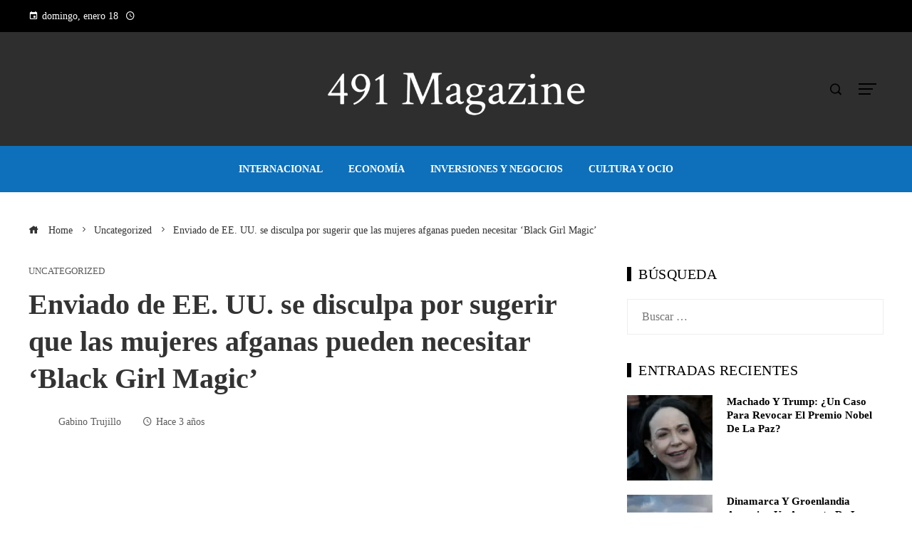

--- FILE ---
content_type: text/html; charset=UTF-8
request_url: https://491magazine.com/enviado-de-ee-uu-se-disculpa-por-sugerir-que-las-mujeres-afganas-pueden-necesitar-black-girl-magic/
body_size: 12405
content:
<!DOCTYPE html><html lang="es"><head><script data-no-optimize="1">var litespeed_docref=sessionStorage.getItem("litespeed_docref");litespeed_docref&&(Object.defineProperty(document,"referrer",{get:function(){return litespeed_docref}}),sessionStorage.removeItem("litespeed_docref"));</script> <meta charset="UTF-8"><meta name="viewport" content="width=device-width, initial-scale=1"><link rel="profile" href="https://gmpg.org/xfn/11"><link rel="pingback" href="https://491magazine.com/xmlrpc.php"><meta name='robots' content='index, follow, max-image-preview:large, max-snippet:-1, max-video-preview:-1' /><title>Enviado de EE. UU. se disculpa por sugerir que las mujeres afganas pueden necesitar &#039;Black Girl Magic&#039;</title><meta name="description" content="La principal diplomática estadounidense en Afganistán se disculpó por sugerir que las mujeres afganas podrían encontrar inspiración para su lucha contra" /><link rel="canonical" href="https://491magazine.com/enviado-de-ee-uu-se-disculpa-por-sugerir-que-las-mujeres-afganas-pueden-necesitar-black-girl-magic/" /><meta property="og:locale" content="es_ES" /><meta property="og:type" content="article" /><meta property="og:title" content="Enviado de EE. UU. se disculpa por sugerir que las mujeres afganas pueden necesitar &#039;Black Girl Magic&#039;" /><meta property="og:description" content="La principal diplomática estadounidense en Afganistán se disculpó por sugerir que las mujeres afganas podrían encontrar inspiración para su lucha contra" /><meta property="og:url" content="https://491magazine.com/enviado-de-ee-uu-se-disculpa-por-sugerir-que-las-mujeres-afganas-pueden-necesitar-black-girl-magic/" /><meta property="og:site_name" content="491 Magazine" /><meta property="article:published_time" content="2023-02-17T14:08:47+00:00" /><meta property="og:image" content="https://media-cldnry.s-nbcnews.com/image/upload/t_nbcnews-fp-1200-630,f_auto,q_auto:best/rockcms/2023-02/230217-afghan-women-al-0510-51196b.jpg" /><meta property="og:image" content="https://media-cldnry.s-nbcnews.com/image/upload/t_nbcnews-fp-1200-630,f_auto,q_auto:best/rockcms/2023-02/230217-afghan-women-al-0510-51196b.jpg" /><meta name="author" content="Gabino Trujillo" /><meta name="twitter:card" content="summary_large_image" /><meta name="twitter:image" content="https://media-cldnry.s-nbcnews.com/image/upload/t_nbcnews-fp-1200-630,f_auto,q_auto:best/rockcms/2023-02/230217-afghan-women-al-0510-51196b.jpg" /><meta name="twitter:label1" content="Escrito por" /><meta name="twitter:data1" content="Gabino Trujillo" /><meta name="twitter:label2" content="Tiempo de lectura" /><meta name="twitter:data2" content="3 minutos" /> <script type="application/ld+json" class="yoast-schema-graph">{"@context":"https://schema.org","@graph":[{"@type":"Article","@id":"https://491magazine.com/enviado-de-ee-uu-se-disculpa-por-sugerir-que-las-mujeres-afganas-pueden-necesitar-black-girl-magic/#article","isPartOf":{"@id":"https://491magazine.com/enviado-de-ee-uu-se-disculpa-por-sugerir-que-las-mujeres-afganas-pueden-necesitar-black-girl-magic/"},"author":{"name":"Gabino Trujillo","@id":"https://491magazine.com/#/schema/person/2514ed0ae7681ad75e039d97a458aee3"},"headline":"Enviado de EE. UU. se disculpa por sugerir que las mujeres afganas pueden necesitar &#8216;Black Girl Magic&#8217;","datePublished":"2023-02-17T14:08:47+00:00","mainEntityOfPage":{"@id":"https://491magazine.com/enviado-de-ee-uu-se-disculpa-por-sugerir-que-las-mujeres-afganas-pueden-necesitar-black-girl-magic/"},"wordCount":657,"publisher":{"@id":"https://491magazine.com/#organization"},"image":["https://media-cldnry.s-nbcnews.com/image/upload/t_nbcnews-fp-1200-630,f_auto,q_auto:best/rockcms/2023-02/230217-afghan-women-al-0510-51196b.jpg"],"thumbnailUrl":"https://i0.wp.com/media-cldnry.s-nbcnews.com/image/upload/t_nbcnews-fp-1200-630,f_auto,q_auto:best/rockcms/2023-02/230217-afghan-women-al-0510-51196b.jpg?ssl=1","articleSection":["Uncategorized"],"inLanguage":"es"},{"@type":"WebPage","@id":"https://491magazine.com/enviado-de-ee-uu-se-disculpa-por-sugerir-que-las-mujeres-afganas-pueden-necesitar-black-girl-magic/","url":"https://491magazine.com/enviado-de-ee-uu-se-disculpa-por-sugerir-que-las-mujeres-afganas-pueden-necesitar-black-girl-magic/","name":"Enviado de EE. UU. se disculpa por sugerir que las mujeres afganas pueden necesitar 'Black Girl Magic'","isPartOf":{"@id":"https://491magazine.com/#website"},"primaryImageOfPage":"https://media-cldnry.s-nbcnews.com/image/upload/t_nbcnews-fp-1200-630,f_auto,q_auto:best/rockcms/2023-02/230217-afghan-women-al-0510-51196b.jpg","image":["https://media-cldnry.s-nbcnews.com/image/upload/t_nbcnews-fp-1200-630,f_auto,q_auto:best/rockcms/2023-02/230217-afghan-women-al-0510-51196b.jpg"],"thumbnailUrl":"https://i0.wp.com/media-cldnry.s-nbcnews.com/image/upload/t_nbcnews-fp-1200-630,f_auto,q_auto:best/rockcms/2023-02/230217-afghan-women-al-0510-51196b.jpg?ssl=1","datePublished":"2023-02-17T14:08:47+00:00","description":"La principal diplomática estadounidense en Afganistán se disculpó por sugerir que las mujeres afganas podrían encontrar inspiración para su lucha contra","breadcrumb":{"@id":"https://491magazine.com/enviado-de-ee-uu-se-disculpa-por-sugerir-que-las-mujeres-afganas-pueden-necesitar-black-girl-magic/#breadcrumb"},"inLanguage":"es","potentialAction":[{"@type":"ReadAction","target":["https://491magazine.com/enviado-de-ee-uu-se-disculpa-por-sugerir-que-las-mujeres-afganas-pueden-necesitar-black-girl-magic/"]}]},{"@type":"ImageObject","inLanguage":"es","@id":"https://491magazine.com/enviado-de-ee-uu-se-disculpa-por-sugerir-que-las-mujeres-afganas-pueden-necesitar-black-girl-magic/#primaryimage","url":"https://media-cldnry.s-nbcnews.com/image/upload/t_nbcnews-fp-1200-630,f_auto,q_auto:best/rockcms/2023-02/230217-afghan-women-al-0510-51196b.jpg","contentUrl":"https://media-cldnry.s-nbcnews.com/image/upload/t_nbcnews-fp-1200-630,f_auto,q_auto:best/rockcms/2023-02/230217-afghan-women-al-0510-51196b.jpg"},{"@type":"BreadcrumbList","@id":"https://491magazine.com/enviado-de-ee-uu-se-disculpa-por-sugerir-que-las-mujeres-afganas-pueden-necesitar-black-girl-magic/#breadcrumb","itemListElement":[{"@type":"ListItem","position":1,"name":"Home","item":"https://491magazine.com/"},{"@type":"ListItem","position":2,"name":"Enviado de EE. UU. se disculpa por sugerir que las mujeres afganas pueden necesitar &#8216;Black Girl Magic&#8217;"}]},{"@type":"WebSite","@id":"https://491magazine.com/#website","url":"https://491magazine.com/","name":"491 Magazine","description":"Encuentre las &uacute;ltimas noticias e informaci&oacute;n de &uacute;ltima hora sobre las principales historias","publisher":{"@id":"https://491magazine.com/#organization"},"potentialAction":[{"@type":"SearchAction","target":{"@type":"EntryPoint","urlTemplate":"https://491magazine.com/?s={search_term_string}"},"query-input":{"@type":"PropertyValueSpecification","valueRequired":true,"valueName":"search_term_string"}}],"inLanguage":"es"},{"@type":"Organization","@id":"https://491magazine.com/#organization","name":"491 Magazine","url":"https://491magazine.com/","logo":{"@type":"ImageObject","inLanguage":"es","@id":"https://491magazine.com/#/schema/logo/image/","url":"https://491magazine.com/wp-content/uploads/2025/06/cropped-Logo.png","contentUrl":"https://491magazine.com/wp-content/uploads/2025/06/cropped-Logo.png","width":1200,"height":248,"caption":"491 Magazine"},"image":{"@id":"https://491magazine.com/#/schema/logo/image/"}},{"@type":"Person","@id":"https://491magazine.com/#/schema/person/2514ed0ae7681ad75e039d97a458aee3","name":"Gabino Trujillo","image":{"@type":"ImageObject","inLanguage":"es","@id":"https://491magazine.com/#/schema/person/image/","url":"https://491magazine.com/wp-content/uploads/2023/09/descarga-29-96x96.jpg","contentUrl":"https://491magazine.com/wp-content/uploads/2023/09/descarga-29-96x96.jpg","caption":"Gabino Trujillo"},"sameAs":["https://491magazine.com"],"url":"https://491magazine.com/author/gabino-trujillo/"}]}</script> <link rel='dns-prefetch' href='//www.googletagmanager.com' /><link rel='dns-prefetch' href='//fonts.googleapis.com' /><link rel='dns-prefetch' href='//connect.facebook.net' /><link rel='dns-prefetch' href='//facebook.com' /><link rel='dns-prefetch' href='//fonts.gstatic.com' /><link rel='dns-prefetch' href='//google.com' /><link rel='dns-prefetch' href='//googleads.g.doubleclick.net' /><link rel='dns-prefetch' href='//googleadservices.com' /><link rel='dns-prefetch' href='//googletagmanager.com' /><link rel="alternate" type="application/rss+xml" title="491 Magazine &raquo; Feed" href="https://491magazine.com/feed/" /><link rel="alternate" title="oEmbed (JSON)" type="application/json+oembed" href="https://491magazine.com/wp-json/oembed/1.0/embed?url=https%3A%2F%2F491magazine.com%2Fenviado-de-ee-uu-se-disculpa-por-sugerir-que-las-mujeres-afganas-pueden-necesitar-black-girl-magic%2F" /><link rel="alternate" title="oEmbed (XML)" type="text/xml+oembed" href="https://491magazine.com/wp-json/oembed/1.0/embed?url=https%3A%2F%2F491magazine.com%2Fenviado-de-ee-uu-se-disculpa-por-sugerir-que-las-mujeres-afganas-pueden-necesitar-black-girl-magic%2F&#038;format=xml" /><link data-optimized="2" rel="stylesheet" href="https://491magazine.com/wp-content/litespeed/css/fbf78b864902ee35ca7a4afca3bbd314.css?ver=a1685" /> <script type="litespeed/javascript" data-src="https://491magazine.com/wp-includes/js/jquery/jquery.min.js" id="jquery-core-js"></script> 
 <script type="litespeed/javascript" data-src="https://www.googletagmanager.com/gtag/js?id=G-LCPKR7GJPN" id="google_gtagjs-js"></script> <script id="google_gtagjs-js-after" type="litespeed/javascript">window.dataLayer=window.dataLayer||[];function gtag(){dataLayer.push(arguments)}
gtag("set","linker",{"domains":["491magazine.com"]});gtag("js",new Date());gtag("set","developer_id.dZTNiMT",!0);gtag("config","G-LCPKR7GJPN")</script> <link rel="https://api.w.org/" href="https://491magazine.com/wp-json/" /><link rel="alternate" title="JSON" type="application/json" href="https://491magazine.com/wp-json/wp/v2/posts/7106" /><link rel="EditURI" type="application/rsd+xml" title="RSD" href="https://491magazine.com/xmlrpc.php?rsd" /><link rel='dns-prefetch' href='https://i0.wp.com/'><link rel='preconnect' href='https://i0.wp.com/' crossorigin><link rel='dns-prefetch' href='https://i1.wp.com/'><link rel='preconnect' href='https://i1.wp.com/' crossorigin><link rel='dns-prefetch' href='https://i2.wp.com/'><link rel='preconnect' href='https://i2.wp.com/' crossorigin><link rel='dns-prefetch' href='https://i3.wp.com/'><link rel='preconnect' href='https://i3.wp.com/' crossorigin><meta name="generator" content="Site Kit by Google 1.168.0" /><link rel="icon" href="https://491magazine.com/wp-content/uploads/2025/05/cropped-Favicon-150x150.png" sizes="32x32" /><link rel="icon" href="https://491magazine.com/wp-content/uploads/2025/05/cropped-Favicon-300x300.png" sizes="192x192" /><link rel="apple-touch-icon" href="https://491magazine.com/wp-content/uploads/2025/05/cropped-Favicon-300x300.png" /><meta name="msapplication-TileImage" content="https://491magazine.com/wp-content/uploads/2025/05/cropped-Favicon-300x300.png" /> <script type="application/ld+json">{"@context":"https://schema.org","@graph":[{"@type":"ImageObject","@id":"https://i0.wp.com/media-cldnry.s-nbcnews.com/image/upload/t_nbcnews-fp-1200-630,f_auto,q_auto:best/rockcms/2023-02/230217-afghan-women-al-0510-51196b.jpg?ssl=1","url":"https://i0.wp.com/media-cldnry.s-nbcnews.com/image/upload/t_nbcnews-fp-1200-630,f_auto,q_auto:best/rockcms/2023-02/230217-afghan-women-al-0510-51196b.jpg?ssl=1","contentUrl":"https://i0.wp.com/media-cldnry.s-nbcnews.com/image/upload/t_nbcnews-fp-1200-630,f_auto,q_auto:best/rockcms/2023-02/230217-afghan-women-al-0510-51196b.jpg?ssl=1","mainEntityOfPage":"https://491magazine.com/enviado-de-ee-uu-se-disculpa-por-sugerir-que-las-mujeres-afganas-pueden-necesitar-black-girl-magic/"}]}</script> <link rel="preload" as="image" href="https://i1.wp.com/media-cldnry.s-nbcnews.com/image/upload/t_nbcnews-fp-1200-630,f_auto,q_auto:best/rockcms/2023-02/230217-afghan-women-al-0510-51196b.jpg?w=800&#038;resize=800,500&#038;ssl=1"><link rel="preload" as="image" href="https://i0.wp.com/images.hoy.cr/wp-content/uploads/2026/01/Maria-Corina-Machado-1.jpg?w=150&#038;resize=150,150&#038;ssl=1"><link rel="preload" as="image" href="https://i0.wp.com/images.pexels.com/photos/27798074/pexels-photo-27798074.jpeg?auto=compress&#038;cs=tinysrgb&#038;fit=crop&#038;h=627&#038;w=1200&#038;w=150&#038;resize=150,150&#038;ssl=1"><link rel="preload" as="image" href="https://i2.wp.com/images.pexels.com/photos/35608749/pexels-photo-35608749.jpeg?auto=compress&#038;cs=tinysrgb&#038;fit=crop&#038;h=627&#038;w=1200&#038;w=150&#038;resize=150,150&#038;ssl=1"><link rel="preload" as="image" href="https://i3.wp.com/misionverdad.com/sites/default/files/Caracas%20de%20noche.jpg?w=150&#038;resize=150,150&#038;ssl=1"></head><body data-rsssl=1 id="ht-body" class="wp-singular post-template-default single single-post postid-7106 single-format-standard wp-custom-logo wp-embed-responsive wp-theme-viral-pro group-blog ht-right-sidebar ht-single-layout1 ht-top-header-on ht-sticky-header ht-sticky-sidebar ht-wide ht-header-style2 ht-sidebar-style4 ht-thumb-shine ht-block-title-style2"><div id="ht-page"><header id="ht-masthead" class="ht-site-header ht-header-two hover-style6 ht-tagline-inline-logo ht-no-border" ><div class="ht-top-header"><div class="ht-container"><div class="ht-th-left th-date">
<span><i class="mdi mdi-calendar"></i>domingo, enero 18</span><span><i class="mdi mdi-clock-time-four-outline"></i><span class="vl-time"></span></span></div><div class="ht-th-right th-social"></div></div></div><div class="ht-middle-header"><div class="ht-container"><div class="ht-middle-header-left"></div><div id="ht-site-branding" >
<a href="https://491magazine.com/" class="custom-logo-link" rel="home"><img data-lazyloaded="1" src="[data-uri]" width="1200" height="248" data-src="https://491magazine.com/wp-content/uploads/2025/06/cropped-Logo.png" class="custom-logo" alt="491 Magazine" decoding="async" fetchpriority="high" data-srcset="https://491magazine.com/wp-content/uploads/2025/06/cropped-Logo.png 1200w, https://491magazine.com/wp-content/uploads/2025/06/cropped-Logo-300x62.png 300w, https://491magazine.com/wp-content/uploads/2025/06/cropped-Logo-1024x212.png 1024w, https://491magazine.com/wp-content/uploads/2025/06/cropped-Logo-768x159.png 768w" data-sizes="(max-width: 1200px) 100vw, 1200px" /></a></div><div class="ht-middle-header-right"><div class="ht-search-button" ><a href="#"><i class="icofont-search-1"></i></a></div><div class="ht-offcanvas-nav" ><a href="#"><span></span><span></span><span></span></a></div></div></div></div><div class="ht-header"><div class="ht-container"><nav id="ht-site-navigation" class="ht-main-navigation" ><div class="ht-menu ht-clearfix"><ul id="menu-footer" class="ht-clearfix"><li id="menu-item-44862" class="menu-item menu-item-type-taxonomy menu-item-object-category menu-item-44862"><a href="https://491magazine.com/categoria/internacional/" class="menu-link"><span class="mm-menu-title">Internacional</span></a></li><li id="menu-item-43355" class="menu-item menu-item-type-taxonomy menu-item-object-category menu-item-43355"><a href="https://491magazine.com/categoria/economia/" class="menu-link"><span class="mm-menu-title">Economía</span></a></li><li id="menu-item-44861" class="menu-item menu-item-type-taxonomy menu-item-object-category menu-item-44861"><a href="https://491magazine.com/categoria/empresas/" class="menu-link"><span class="mm-menu-title">Inversiones y negocios</span></a></li><li id="menu-item-44866" class="menu-item menu-item-type-taxonomy menu-item-object-category menu-item-44866"><a href="https://491magazine.com/categoria/cultura/" class="menu-link"><span class="mm-menu-title">Cultura y ocio</span></a></li></ul></div><div id="ht-mobile-menu" class="menu-footer-container"><div class="menu-collapser" ><div class="collapse-button"><span class="icon-bar"></span><span class="icon-bar"></span><span class="icon-bar"></span></div></div><ul id="ht-responsive-menu" class="menu"><li class="menu-item menu-item-type-taxonomy menu-item-object-category menu-item-44862"><a href="https://491magazine.com/categoria/internacional/" class="menu-link"><span class="mm-menu-title">Internacional</span></a></li><li class="menu-item menu-item-type-taxonomy menu-item-object-category menu-item-43355"><a href="https://491magazine.com/categoria/economia/" class="menu-link"><span class="mm-menu-title">Economía</span></a></li><li class="menu-item menu-item-type-taxonomy menu-item-object-category menu-item-44861"><a href="https://491magazine.com/categoria/empresas/" class="menu-link"><span class="mm-menu-title">Inversiones y negocios</span></a></li><li class="menu-item menu-item-type-taxonomy menu-item-object-category menu-item-44866"><a href="https://491magazine.com/categoria/cultura/" class="menu-link"><span class="mm-menu-title">Cultura y ocio</span></a></li></ul></div></nav></div></div></header><div id="ht-content" class="ht-site-content ht-clearfix"><div class="ht-main-content ht-container"><nav role="navigation" aria-label="Breadcrumbs" class="breadcrumb-trail breadcrumbs" itemprop="breadcrumb"><ul class="trail-items" itemscope itemtype="http://schema.org/BreadcrumbList"><meta name="numberOfItems" content="3" /><meta name="itemListOrder" content="Ascending" /><li itemprop="itemListElement" itemscope itemtype="http://schema.org/ListItem" class="trail-item trail-begin"><a href="https://491magazine.com/" rel="home" itemprop="item"><span itemprop="name"><i class="icofont-home"></i> Home</span></a><meta itemprop="position" content="1" /></li><li itemprop="itemListElement" itemscope itemtype="http://schema.org/ListItem" class="trail-item"><a href="https://491magazine.com/categoria/uncategorized/" itemprop="item"><span itemprop="name">Uncategorized</span></a><meta itemprop="position" content="2" /></li><li itemprop="itemListElement" itemscope itemtype="http://schema.org/ListItem" class="trail-item trail-end"><span itemprop="name">Enviado de EE. UU. se disculpa por sugerir que las mujeres afganas pueden necesitar &#8216;Black Girl Magic&#8217;</span><meta itemprop="position" content="3" /></li></ul></nav><div class="ht-site-wrapper"><div id="primary" class="content-area"><article id="post-7106" class="post-7106 post type-post status-publish format-standard has-post-thumbnail hentry category-uncategorized" ><div class="entry-header"><div class="single-entry-category"><a href="https://491magazine.com/categoria/uncategorized/" rel="category tag">Uncategorized</a></div><h1 class="entry-title">Enviado de EE. UU. se disculpa por sugerir que las mujeres afganas pueden necesitar &#8216;Black Girl Magic&#8217;</h1><div class="single-entry-meta">
<span class="entry-author"> <img alt='Foto del avatar' src="[data-uri]" data-lazy-type="image" data-lazy-src='https://491magazine.com/wp-content/uploads/2023/09/descarga-29-32x32.jpg' data-lazy-srcset='https://491magazine.com/wp-content/uploads/2023/09/descarga-29-64x64.jpg 2x' class='lazy lazy-hidden avatar avatar-32 photo' height='32' width='32' decoding='async'/><noscript><img alt='Foto del avatar' src='https://491magazine.com/wp-content/uploads/2023/09/descarga-29-32x32.jpg' srcset='https://491magazine.com/wp-content/uploads/2023/09/descarga-29-64x64.jpg 2x' class='avatar avatar-32 photo' height='32' width='32' decoding='async'/></noscript><span class="author vcard">Gabino Trujillo</span></span><span class="entry-post-date"><i class="mdi mdi-clock-time-four-outline"></i><time class="entry-date published updated" datetime="2023-02-17T09:08:47-05:00">Hace 3 años</time></span></div></div><div class="entry-wrapper"><figure class="single-entry-link">
<img width="800" height="500" src="[data-uri]" data-lazy-type="image" data-lazy-src="https://i1.wp.com/media-cldnry.s-nbcnews.com/image/upload/t_nbcnews-fp-1200-630,f_auto,q_auto:best/rockcms/2023-02/230217-afghan-women-al-0510-51196b.jpg?w=800&amp;resize=800,500&amp;ssl=1" class="lazy lazy-hidden attachment-viral-pro-800x500 size-viral-pro-800x500 wp-post-image" alt="Enviado de EE. UU. se disculpa por sugerir que las mujeres afganas pueden necesitar &#8216;Black Girl Magic&#8217;" title="Enviado de EE. UU. se disculpa por sugerir que las mujeres afganas pueden necesitar &#8216;Black Girl Magic&#8217;" decoding="async" /><noscript><img post-id="7106" fifu-featured="1" width="800" height="500" src="https://i1.wp.com/media-cldnry.s-nbcnews.com/image/upload/t_nbcnews-fp-1200-630,f_auto,q_auto:best/rockcms/2023-02/230217-afghan-women-al-0510-51196b.jpg?w=800&amp;resize=800,500&amp;ssl=1" class="attachment-viral-pro-800x500 size-viral-pro-800x500 wp-post-image" alt="Enviado de EE. UU. se disculpa por sugerir que las mujeres afganas pueden necesitar &#8216;Black Girl Magic&#8217;" title="Enviado de EE. UU. se disculpa por sugerir que las mujeres afganas pueden necesitar &#8216;Black Girl Magic&#8217;" title="Enviado de EE. UU. se disculpa por sugerir que las mujeres afganas pueden necesitar &#8216;Black Girl Magic&#8217;" decoding="async" /></noscript></figure><div class="entry-content"><div><p class="">La principal diplomática estadounidense en Afganistán se disculpó por sugerir que las mujeres afganas podrían encontrar inspiración para su lucha contra la opresión de los talibanes en el movimiento de las redes sociales #BlackGirlMagic.</p><p class="">«A veces, nuestras mejores intenciones se tuercen porque no hemos escuchado lo suficiente o realmente no entendemos la experiencia vivida por los demás», Karen Decker, encargada de negocios de la misión de EE. UU. en Afganistán, <a href="https://twitter.com/USAmbKabul/status/1626269056813654019?s=20">dijo el jueves en Twitter.</a> “Mis esfuerzos para celebrar a los afroamericanos valientes este mes entran en esa categoría.  Pido disculpas a cualquiera que haya ofendido o lastimado.</p><p class="">Decker enfureció a varios usuarios de redes sociales de alto perfil con su tuit a principios de esta semana, que muchos interpretaron como una minimización de la experiencia de las mujeres afganas que han visto sus libertades restringidas desde que los talibanes tomaron el poder en 2021.</p><p class="">Las estudiantes femeninas han sido prohibidas en las universidades, así como en las escuelas secundarias y preparatorias, con mujeres excluidas de la mayoría de los trabajos, prohibidas en parques y gimnasios, y obligadas a cubrirse la cara en público bajo reglas estrictas.</p><p class="">«¿Los afganos conocen #BlackGirlMagic y el movimiento que inspiró?»  Decker escribió en el tuit ahora eliminado el miércoles, que ha sido ampliamente compartido en línea por activistas, académicos y periodistas.  “¿Necesitan las niñas afganas un movimiento similar?  ¿Qué pasa con las mujeres afganas?  Enséñame listo para aprender”, continuó Decker, etiquetando a los artistas de grabación Beyoncé, Lizzo y la actriz ganadora del Oscar Regina King.</p><p class="">Los comentarios provocaron una rápida reacción en línea.</p><p class="">«No creo que muchas chicas en Afganistán sepan<a href="https://twitter.com/hashtag/BlackGirlMagic?src=hashtag_click"> #BlackGirlMagic</a> pero ciertamente tienen [have] hizo que a los talibanes les resultara difícil dormir día y noche”, escribió Fowzia Koofi, quien fue elegida miembro de la Asamblea Nacional Afgana y más tarde se convirtió en la primera mujer vicepresidenta del parlamento en Afganistán.  Se fue del país a Gran Bretaña en septiembre de 2021 cuando los talibanes se hicieron cargo.  “Deben levantarse y sus voces deben amplificarse y los talibanes han acelerado su arresto”, agregó Koofi.</p><p class="">El senador republicano Ted Cruz intervino en la discusión en línea.  «Y dijeron que los adultos volvían a estar a cargo&#8230;» él <a href="https://twitter.com/tedcruz/status/1626009506965585920?s=20">tuiteó el jueves.</a></p><figure class="styles_inlineImage__yAWZ0 styles_small__5hUB_ styles_portrait__NRWbO"><picture class="styles_image__1qciH"><img decoding="async" src="[data-uri]" fifu-lazy="1" fifu-data-sizes="auto" fifu-data-srcset="https://i1.wp.com/media-cldnry.s-nbcnews.com/image/upload/t_fit-760w,f_auto,q_auto:best/rockcms/2023-02/230217-Karen-Decker-al-0512-bfc22d.jpg?ssl=1&w=75&resize=75&ssl=1 75w, https://i1.wp.com/media-cldnry.s-nbcnews.com/image/upload/t_fit-760w,f_auto,q_auto:best/rockcms/2023-02/230217-Karen-Decker-al-0512-bfc22d.jpg?ssl=1&w=100&resize=100&ssl=1 100w, https://i1.wp.com/media-cldnry.s-nbcnews.com/image/upload/t_fit-760w,f_auto,q_auto:best/rockcms/2023-02/230217-Karen-Decker-al-0512-bfc22d.jpg?ssl=1&w=150&resize=150&ssl=1 150w, https://i1.wp.com/media-cldnry.s-nbcnews.com/image/upload/t_fit-760w,f_auto,q_auto:best/rockcms/2023-02/230217-Karen-Decker-al-0512-bfc22d.jpg?ssl=1&w=240&resize=240&ssl=1 240w, https://i1.wp.com/media-cldnry.s-nbcnews.com/image/upload/t_fit-760w,f_auto,q_auto:best/rockcms/2023-02/230217-Karen-Decker-al-0512-bfc22d.jpg?ssl=1&w=320&resize=320&ssl=1 320w, https://i1.wp.com/media-cldnry.s-nbcnews.com/image/upload/t_fit-760w,f_auto,q_auto:best/rockcms/2023-02/230217-Karen-Decker-al-0512-bfc22d.jpg?ssl=1&w=500&resize=500&ssl=1 500w, https://i1.wp.com/media-cldnry.s-nbcnews.com/image/upload/t_fit-760w,f_auto,q_auto:best/rockcms/2023-02/230217-Karen-Decker-al-0512-bfc22d.jpg?ssl=1&w=640&resize=640&ssl=1 640w, https://i1.wp.com/media-cldnry.s-nbcnews.com/image/upload/t_fit-760w,f_auto,q_auto:best/rockcms/2023-02/230217-Karen-Decker-al-0512-bfc22d.jpg?ssl=1&w=800&resize=800&ssl=1 800w, https://i1.wp.com/media-cldnry.s-nbcnews.com/image/upload/t_fit-760w,f_auto,q_auto:best/rockcms/2023-02/230217-Karen-Decker-al-0512-bfc22d.jpg?ssl=1&w=1024&resize=1024&ssl=1 1024w, https://i1.wp.com/media-cldnry.s-nbcnews.com/image/upload/t_fit-760w,f_auto,q_auto:best/rockcms/2023-02/230217-Karen-Decker-al-0512-bfc22d.jpg?ssl=1&w=1280&resize=1280&ssl=1 1280w, https://i1.wp.com/media-cldnry.s-nbcnews.com/image/upload/t_fit-760w,f_auto,q_auto:best/rockcms/2023-02/230217-Karen-Decker-al-0512-bfc22d.jpg?ssl=1&w=1600&resize=1600&ssl=1 1600w" loading="lazy" fifu-data-src="https://i1.wp.com/media-cldnry.s-nbcnews.com/image/upload/t_fit-760w,f_auto,q_auto:best/rockcms/2023-02/230217-Karen-Decker-al-0512-bfc22d.jpg?ssl=1" alt="Karen Decker" height="433" width="347"/></picture><figcaption class="caption styles_caption__Pe5JC"><span class="caption__container">Karen Decker.</span><span class="caption__source">Embajada de Estados Unidos en Afganistán</span></figcaption></figure><p class="">El tuit de Decker fue uno de los pocos en los que aludió tanto al Mes de la Historia Negra como a la difícil situación de las mujeres afganas en el Afganistán gobernado por los talibanes.</p><p class="">También se ha enfrentado a leves reproches por parte de la administración Biden, que ha sido criticada por su retirada de Afganistán y su posterior enfoque del tema.</p><p class="">El portavoz del Departamento de Estado, Ned Price, dijo en una sesión informativa el miércoles que los tuits fueron escritos solo por ella y no fueron aprobados por el departamento.</p><p class="">“Diré que hay sentimientos en su hilo de tuits que uno puede apreciar”, dijo Price.  «Creo que el mensaje en este contexto es bastante inapropiado e ineficaz, y no es un mensaje que vayamos a publicar desde aquí».</p><p class="">Para algunos, la disculpa del jueves fue demasiado tarde.</p><p class="">«Protip: deja de twittear y trata con los SIV», tuiteó <a href="https://twitter.com/SimoneLedeen/status/1626304346018160640?s=20">Simone Ledeen,</a> miembro principal del Instituto Krach para la Diplomacia Tecnológica en Purdue, refiriéndose a las visas especiales de inmigrantes que permiten a los afganos que ayudaron a los Estados Unidos durante la guerra en Afganistán a salir del país.</p><p class="endmark">La economía afgana está ahora al borde del colapso, con millones de desempleados y al borde de la inanición, una grave crisis humanitaria exacerbada por un duro invierno.</p></div><p></p></div></div></article><div class="viral-pro-author-info"><div class="viral-pro-author-avatar">
<a href="https://491magazine.com/author/gabino-trujillo/" rel="author">
<img alt='Foto del avatar' src="[data-uri]" data-lazy-type="image" data-lazy-src='https://491magazine.com/wp-content/uploads/2023/09/descarga-29-100x100.jpg' data-lazy-srcset='https://491magazine.com/wp-content/uploads/2023/09/descarga-29-200x200.jpg 2x' class='lazy lazy-hidden avatar avatar-100 photo' height='100' width='100' decoding='async'/><noscript><img alt='Foto del avatar' src='https://491magazine.com/wp-content/uploads/2023/09/descarga-29-100x100.jpg' srcset='https://491magazine.com/wp-content/uploads/2023/09/descarga-29-200x200.jpg 2x' class='avatar avatar-100 photo' height='100' width='100' decoding='async'/></noscript>                        </a></div><div class="viral-pro-author-description"><h5>Por Gabino Trujillo</h5><div class="viral-pro-author-icons">
<a href="https://491magazine.com"><i class="icon_house"></i></a></div></div></div></div><div id="secondary" class="widget-area" ><div class="theiaStickySidebar"><aside id="search-2" class="widget widget_search"><h4 class="widget-title">Búsqueda</h4><form role="search" method="get" class="search-form" action="https://491magazine.com/">
<label>
<span class="screen-reader-text">Buscar:</span>
<input type="search" class="search-field" placeholder="Buscar &hellip;" value="" name="s" />
</label>
<input type="submit" class="search-submit" value="Buscar" /></form></aside><aside id="viral_pro_category_post_list-7" class="widget widget_viral_pro_category_post_list"><h4 class="widget-title">Entradas Recientes</h4><div class="ht-post-listing style2"><div class="ht-post-list ht-clearfix"><div class="ht-pl-image">
<a href="https://491magazine.com/machado-y-trump-un-caso-para-revocar-el-premio-nobel-de-la-paz/">
<img data-lazyloaded="1" src="[data-uri]" width="150" height="100" post-id="48609" fifu-featured="1" alt="¿Se puede revocar el Premio Nobel de Paz? El gesto de Machado y Trump desata polémica" title="¿Se puede revocar el Premio Nobel de Paz? El gesto de Machado y Trump desata polémica" data-src="https://i0.wp.com/images.hoy.cr/wp-content/uploads/2026/01/Maria-Corina-Machado-1.jpg?w=150&#038;resize=150,150&#038;ssl=1"/>                        </a></div><div class="ht-pl-content"><h3 class="ht-pl-title vl-post-title" >
<a href="https://491magazine.com/machado-y-trump-un-caso-para-revocar-el-premio-nobel-de-la-paz/">
Machado y Trump: ¿Un caso para revocar el Premio Nobel de la Paz?                            </a></h3></div></div><div class="ht-post-list ht-clearfix"><div class="ht-pl-image">
<a href="https://491magazine.com/dinamarca-y-groenlandia-anuncian-un-aumento-de-la-presencia-militar-danesa-en-groenlandia-y-sus-alrededores/">
<img data-lazyloaded="1" src="[data-uri]" width="8192" height="5461" post-id="48576" fifu-featured="1" alt="Dinamarca y Groenlandia anuncian un aumento de la presencia militar danesa en Groenlandia y sus alrededores" title="Dinamarca y Groenlandia anuncian un aumento de la presencia militar danesa en Groenlandia y sus alrededores" data-src="https://i0.wp.com/images.pexels.com/photos/27798074/pexels-photo-27798074.jpeg?auto=compress&#038;cs=tinysrgb&#038;fit=crop&#038;h=627&#038;w=1200&#038;w=150&#038;resize=150,150&#038;ssl=1"/>                        </a></div><div class="ht-pl-content"><h3 class="ht-pl-title vl-post-title" >
<a href="https://491magazine.com/dinamarca-y-groenlandia-anuncian-un-aumento-de-la-presencia-militar-danesa-en-groenlandia-y-sus-alrededores/">
Dinamarca y Groenlandia anuncian un aumento de la presencia militar danesa en Groenlandia y sus alrededores                            </a></h3></div></div><div class="ht-post-list ht-clearfix"><div class="ht-pl-image">
<a href="https://491magazine.com/horrores-carcelarios-excarcelados-de-venezuela-comparten-testimonios-crueles/">
<img data-lazyloaded="1" src="[data-uri]" width="150" height="150" alt="Horrores Carcelarios: Excarcelados de Venezuela Comparten Testimonios Crueles" data-src="https://491magazine.com/wp-content/uploads/2026/01/pexels-photo-10472994-150x150.jpeg"/>                        </a></div><div class="ht-pl-content"><h3 class="ht-pl-title vl-post-title" >
<a href="https://491magazine.com/horrores-carcelarios-excarcelados-de-venezuela-comparten-testimonios-crueles/">
Horrores Carcelarios: Excarcelados de Venezuela Comparten Testimonios Crueles                            </a></h3></div></div><div class="ht-post-list ht-clearfix"><div class="ht-pl-image">
<a href="https://491magazine.com/entender-el-alto-el-fuego-claves-de-su-fracaso/">
<img data-lazyloaded="1" src="[data-uri]" width="7714" height="5064" post-id="48570" fifu-featured="1" alt="Cómo leer un alto el fuego y qué puede hacerlo fracasar" title="Cómo leer un alto el fuego y qué puede hacerlo fracasar" data-src="https://i2.wp.com/images.pexels.com/photos/35608749/pexels-photo-35608749.jpeg?auto=compress&#038;cs=tinysrgb&#038;fit=crop&#038;h=627&#038;w=1200&#038;w=150&#038;resize=150,150&#038;ssl=1"/>                        </a></div><div class="ht-pl-content"><h3 class="ht-pl-title vl-post-title" >
<a href="https://491magazine.com/entender-el-alto-el-fuego-claves-de-su-fracaso/">
Entender el Alto el Fuego: Claves de su Fracaso                            </a></h3></div></div><div class="ht-post-list ht-clearfix"><div class="ht-pl-image">
<a href="https://491magazine.com/anochecer-en-caracas-como-el-ataque-de-ee-uu-transformo-la-ciudad/">
<img data-lazyloaded="1" src="[data-uri]" post-id="48489" fifu-featured="1" alt="Apenas cae el sol, las calles de Caracas se vacían: así cambió la rutina nocturna de los venezolanos tras el ataque de EE.UU" title="Apenas cae el sol, las calles de Caracas se vacían: así cambió la rutina nocturna de los venezolanos tras el ataque de EE.UU" data-src="https://i3.wp.com/misionverdad.com/sites/default/files/Caracas%20de%20noche.jpg?w=150&#038;resize=150,150&#038;ssl=1"/>                        </a></div><div class="ht-pl-content"><h3 class="ht-pl-title vl-post-title" >
<a href="https://491magazine.com/anochecer-en-caracas-como-el-ataque-de-ee-uu-transformo-la-ciudad/">
Anochecer en Caracas: Cómo el Ataque de EE.UU. Transformó la Ciudad                            </a></h3></div></div></div></aside></div></div></div></div></div><footer id="ht-colophon" class="ht-site-footer col-1-1" ><div class="ht-bottom-footer"><div class="ht-container"><div class="ht-site-info">
©2020 Todos los derechos reservados.</div></div></div></footer></div><div id="ht-back-top"  class="ht-st-right ht-st-stacked ht-hide"><i class="arrow_up"></i></div> <script type="speculationrules">{"prefetch":[{"source":"document","where":{"and":[{"href_matches":"/*"},{"not":{"href_matches":["/wp-*.php","/wp-admin/*","/wp-content/uploads/*","/wp-content/*","/wp-content/plugins/*","/wp-content/themes/viral-pro/*","/*\\?(.+)"]}},{"not":{"selector_matches":"a[rel~=\"nofollow\"]"}},{"not":{"selector_matches":".no-prefetch, .no-prefetch a"}}]},"eagerness":"conservative"}]}</script> <div id="htSearchWrapper" class="ht-search-wrapper"><div class="ht-search-container"><form role="search" method="get" class="search-form" action="https://491magazine.com/"><input autocomplete="off" type="search" class="search-field" placeholder="Enter a keyword to search..." value="" name="s" /><button type="submit" class="search-submit"><i class="icofont-search"></i></button><div class="ht-search-close" ><div class="viral-pro-selected-icon"><i class="icofont-close-line-squared"></i></div></div></form></div></div><div class="ht-offcanvas-sidebar-modal" ></div><div class="ht-offcanvas-sidebar" ><div class="ht-offcanvas-close" ></div><div class="ht-offcanvas-sidebar-wrapper"><aside id="nav_menu-3" class="widget widget_nav_menu"><h4 class="widget-title">Categorias</h4><div class="menu-footer-container"><ul id="menu-footer-1" class="menu"><li class="menu-item menu-item-type-taxonomy menu-item-object-category menu-item-44862"><a href="https://491magazine.com/categoria/internacional/"><span class="mm-menu-title">Internacional</span></a></li><li class="menu-item menu-item-type-taxonomy menu-item-object-category menu-item-43355"><a href="https://491magazine.com/categoria/economia/"><span class="mm-menu-title">Economía</span></a></li><li class="menu-item menu-item-type-taxonomy menu-item-object-category menu-item-44861"><a href="https://491magazine.com/categoria/empresas/"><span class="mm-menu-title">Inversiones y negocios</span></a></li><li class="menu-item menu-item-type-taxonomy menu-item-object-category menu-item-44866"><a href="https://491magazine.com/categoria/cultura/"><span class="mm-menu-title">Cultura y ocio</span></a></li></ul></div></aside></div></div> <script data-no-optimize="1">window.lazyLoadOptions=Object.assign({},{threshold:300},window.lazyLoadOptions||{});!function(t,e){"object"==typeof exports&&"undefined"!=typeof module?module.exports=e():"function"==typeof define&&define.amd?define(e):(t="undefined"!=typeof globalThis?globalThis:t||self).LazyLoad=e()}(this,function(){"use strict";function e(){return(e=Object.assign||function(t){for(var e=1;e<arguments.length;e++){var n,a=arguments[e];for(n in a)Object.prototype.hasOwnProperty.call(a,n)&&(t[n]=a[n])}return t}).apply(this,arguments)}function o(t){return e({},at,t)}function l(t,e){return t.getAttribute(gt+e)}function c(t){return l(t,vt)}function s(t,e){return function(t,e,n){e=gt+e;null!==n?t.setAttribute(e,n):t.removeAttribute(e)}(t,vt,e)}function i(t){return s(t,null),0}function r(t){return null===c(t)}function u(t){return c(t)===_t}function d(t,e,n,a){t&&(void 0===a?void 0===n?t(e):t(e,n):t(e,n,a))}function f(t,e){et?t.classList.add(e):t.className+=(t.className?" ":"")+e}function _(t,e){et?t.classList.remove(e):t.className=t.className.replace(new RegExp("(^|\\s+)"+e+"(\\s+|$)")," ").replace(/^\s+/,"").replace(/\s+$/,"")}function g(t){return t.llTempImage}function v(t,e){!e||(e=e._observer)&&e.unobserve(t)}function b(t,e){t&&(t.loadingCount+=e)}function p(t,e){t&&(t.toLoadCount=e)}function n(t){for(var e,n=[],a=0;e=t.children[a];a+=1)"SOURCE"===e.tagName&&n.push(e);return n}function h(t,e){(t=t.parentNode)&&"PICTURE"===t.tagName&&n(t).forEach(e)}function a(t,e){n(t).forEach(e)}function m(t){return!!t[lt]}function E(t){return t[lt]}function I(t){return delete t[lt]}function y(e,t){var n;m(e)||(n={},t.forEach(function(t){n[t]=e.getAttribute(t)}),e[lt]=n)}function L(a,t){var o;m(a)&&(o=E(a),t.forEach(function(t){var e,n;e=a,(t=o[n=t])?e.setAttribute(n,t):e.removeAttribute(n)}))}function k(t,e,n){f(t,e.class_loading),s(t,st),n&&(b(n,1),d(e.callback_loading,t,n))}function A(t,e,n){n&&t.setAttribute(e,n)}function O(t,e){A(t,rt,l(t,e.data_sizes)),A(t,it,l(t,e.data_srcset)),A(t,ot,l(t,e.data_src))}function w(t,e,n){var a=l(t,e.data_bg_multi),o=l(t,e.data_bg_multi_hidpi);(a=nt&&o?o:a)&&(t.style.backgroundImage=a,n=n,f(t=t,(e=e).class_applied),s(t,dt),n&&(e.unobserve_completed&&v(t,e),d(e.callback_applied,t,n)))}function x(t,e){!e||0<e.loadingCount||0<e.toLoadCount||d(t.callback_finish,e)}function M(t,e,n){t.addEventListener(e,n),t.llEvLisnrs[e]=n}function N(t){return!!t.llEvLisnrs}function z(t){if(N(t)){var e,n,a=t.llEvLisnrs;for(e in a){var o=a[e];n=e,o=o,t.removeEventListener(n,o)}delete t.llEvLisnrs}}function C(t,e,n){var a;delete t.llTempImage,b(n,-1),(a=n)&&--a.toLoadCount,_(t,e.class_loading),e.unobserve_completed&&v(t,n)}function R(i,r,c){var l=g(i)||i;N(l)||function(t,e,n){N(t)||(t.llEvLisnrs={});var a="VIDEO"===t.tagName?"loadeddata":"load";M(t,a,e),M(t,"error",n)}(l,function(t){var e,n,a,o;n=r,a=c,o=u(e=i),C(e,n,a),f(e,n.class_loaded),s(e,ut),d(n.callback_loaded,e,a),o||x(n,a),z(l)},function(t){var e,n,a,o;n=r,a=c,o=u(e=i),C(e,n,a),f(e,n.class_error),s(e,ft),d(n.callback_error,e,a),o||x(n,a),z(l)})}function T(t,e,n){var a,o,i,r,c;t.llTempImage=document.createElement("IMG"),R(t,e,n),m(c=t)||(c[lt]={backgroundImage:c.style.backgroundImage}),i=n,r=l(a=t,(o=e).data_bg),c=l(a,o.data_bg_hidpi),(r=nt&&c?c:r)&&(a.style.backgroundImage='url("'.concat(r,'")'),g(a).setAttribute(ot,r),k(a,o,i)),w(t,e,n)}function G(t,e,n){var a;R(t,e,n),a=e,e=n,(t=Et[(n=t).tagName])&&(t(n,a),k(n,a,e))}function D(t,e,n){var a;a=t,(-1<It.indexOf(a.tagName)?G:T)(t,e,n)}function S(t,e,n){var a;t.setAttribute("loading","lazy"),R(t,e,n),a=e,(e=Et[(n=t).tagName])&&e(n,a),s(t,_t)}function V(t){t.removeAttribute(ot),t.removeAttribute(it),t.removeAttribute(rt)}function j(t){h(t,function(t){L(t,mt)}),L(t,mt)}function F(t){var e;(e=yt[t.tagName])?e(t):m(e=t)&&(t=E(e),e.style.backgroundImage=t.backgroundImage)}function P(t,e){var n;F(t),n=e,r(e=t)||u(e)||(_(e,n.class_entered),_(e,n.class_exited),_(e,n.class_applied),_(e,n.class_loading),_(e,n.class_loaded),_(e,n.class_error)),i(t),I(t)}function U(t,e,n,a){var o;n.cancel_on_exit&&(c(t)!==st||"IMG"===t.tagName&&(z(t),h(o=t,function(t){V(t)}),V(o),j(t),_(t,n.class_loading),b(a,-1),i(t),d(n.callback_cancel,t,e,a)))}function $(t,e,n,a){var o,i,r=(i=t,0<=bt.indexOf(c(i)));s(t,"entered"),f(t,n.class_entered),_(t,n.class_exited),o=t,i=a,n.unobserve_entered&&v(o,i),d(n.callback_enter,t,e,a),r||D(t,n,a)}function q(t){return t.use_native&&"loading"in HTMLImageElement.prototype}function H(t,o,i){t.forEach(function(t){return(a=t).isIntersecting||0<a.intersectionRatio?$(t.target,t,o,i):(e=t.target,n=t,a=o,t=i,void(r(e)||(f(e,a.class_exited),U(e,n,a,t),d(a.callback_exit,e,n,t))));var e,n,a})}function B(e,n){var t;tt&&!q(e)&&(n._observer=new IntersectionObserver(function(t){H(t,e,n)},{root:(t=e).container===document?null:t.container,rootMargin:t.thresholds||t.threshold+"px"}))}function J(t){return Array.prototype.slice.call(t)}function K(t){return t.container.querySelectorAll(t.elements_selector)}function Q(t){return c(t)===ft}function W(t,e){return e=t||K(e),J(e).filter(r)}function X(e,t){var n;(n=K(e),J(n).filter(Q)).forEach(function(t){_(t,e.class_error),i(t)}),t.update()}function t(t,e){var n,a,t=o(t);this._settings=t,this.loadingCount=0,B(t,this),n=t,a=this,Y&&window.addEventListener("online",function(){X(n,a)}),this.update(e)}var Y="undefined"!=typeof window,Z=Y&&!("onscroll"in window)||"undefined"!=typeof navigator&&/(gle|ing|ro)bot|crawl|spider/i.test(navigator.userAgent),tt=Y&&"IntersectionObserver"in window,et=Y&&"classList"in document.createElement("p"),nt=Y&&1<window.devicePixelRatio,at={elements_selector:".lazy",container:Z||Y?document:null,threshold:300,thresholds:null,data_src:"src",data_srcset:"srcset",data_sizes:"sizes",data_bg:"bg",data_bg_hidpi:"bg-hidpi",data_bg_multi:"bg-multi",data_bg_multi_hidpi:"bg-multi-hidpi",data_poster:"poster",class_applied:"applied",class_loading:"litespeed-loading",class_loaded:"litespeed-loaded",class_error:"error",class_entered:"entered",class_exited:"exited",unobserve_completed:!0,unobserve_entered:!1,cancel_on_exit:!0,callback_enter:null,callback_exit:null,callback_applied:null,callback_loading:null,callback_loaded:null,callback_error:null,callback_finish:null,callback_cancel:null,use_native:!1},ot="src",it="srcset",rt="sizes",ct="poster",lt="llOriginalAttrs",st="loading",ut="loaded",dt="applied",ft="error",_t="native",gt="data-",vt="ll-status",bt=[st,ut,dt,ft],pt=[ot],ht=[ot,ct],mt=[ot,it,rt],Et={IMG:function(t,e){h(t,function(t){y(t,mt),O(t,e)}),y(t,mt),O(t,e)},IFRAME:function(t,e){y(t,pt),A(t,ot,l(t,e.data_src))},VIDEO:function(t,e){a(t,function(t){y(t,pt),A(t,ot,l(t,e.data_src))}),y(t,ht),A(t,ct,l(t,e.data_poster)),A(t,ot,l(t,e.data_src)),t.load()}},It=["IMG","IFRAME","VIDEO"],yt={IMG:j,IFRAME:function(t){L(t,pt)},VIDEO:function(t){a(t,function(t){L(t,pt)}),L(t,ht),t.load()}},Lt=["IMG","IFRAME","VIDEO"];return t.prototype={update:function(t){var e,n,a,o=this._settings,i=W(t,o);{if(p(this,i.length),!Z&&tt)return q(o)?(e=o,n=this,i.forEach(function(t){-1!==Lt.indexOf(t.tagName)&&S(t,e,n)}),void p(n,0)):(t=this._observer,o=i,t.disconnect(),a=t,void o.forEach(function(t){a.observe(t)}));this.loadAll(i)}},destroy:function(){this._observer&&this._observer.disconnect(),K(this._settings).forEach(function(t){I(t)}),delete this._observer,delete this._settings,delete this.loadingCount,delete this.toLoadCount},loadAll:function(t){var e=this,n=this._settings;W(t,n).forEach(function(t){v(t,e),D(t,n,e)})},restoreAll:function(){var e=this._settings;K(e).forEach(function(t){P(t,e)})}},t.load=function(t,e){e=o(e);D(t,e)},t.resetStatus=function(t){i(t)},t}),function(t,e){"use strict";function n(){e.body.classList.add("litespeed_lazyloaded")}function a(){console.log("[LiteSpeed] Start Lazy Load"),o=new LazyLoad(Object.assign({},t.lazyLoadOptions||{},{elements_selector:"[data-lazyloaded]",callback_finish:n})),i=function(){o.update()},t.MutationObserver&&new MutationObserver(i).observe(e.documentElement,{childList:!0,subtree:!0,attributes:!0})}var o,i;t.addEventListener?t.addEventListener("load",a,!1):t.attachEvent("onload",a)}(window,document);</script><script data-no-optimize="1">window.litespeed_ui_events=window.litespeed_ui_events||["mouseover","click","keydown","wheel","touchmove","touchstart"];var urlCreator=window.URL||window.webkitURL;function litespeed_load_delayed_js_force(){console.log("[LiteSpeed] Start Load JS Delayed"),litespeed_ui_events.forEach(e=>{window.removeEventListener(e,litespeed_load_delayed_js_force,{passive:!0})}),document.querySelectorAll("iframe[data-litespeed-src]").forEach(e=>{e.setAttribute("src",e.getAttribute("data-litespeed-src"))}),"loading"==document.readyState?window.addEventListener("DOMContentLoaded",litespeed_load_delayed_js):litespeed_load_delayed_js()}litespeed_ui_events.forEach(e=>{window.addEventListener(e,litespeed_load_delayed_js_force,{passive:!0})});async function litespeed_load_delayed_js(){let t=[];for(var d in document.querySelectorAll('script[type="litespeed/javascript"]').forEach(e=>{t.push(e)}),t)await new Promise(e=>litespeed_load_one(t[d],e));document.dispatchEvent(new Event("DOMContentLiteSpeedLoaded")),window.dispatchEvent(new Event("DOMContentLiteSpeedLoaded"))}function litespeed_load_one(t,e){console.log("[LiteSpeed] Load ",t);var d=document.createElement("script");d.addEventListener("load",e),d.addEventListener("error",e),t.getAttributeNames().forEach(e=>{"type"!=e&&d.setAttribute("data-src"==e?"src":e,t.getAttribute(e))});let a=!(d.type="text/javascript");!d.src&&t.textContent&&(d.src=litespeed_inline2src(t.textContent),a=!0),t.after(d),t.remove(),a&&e()}function litespeed_inline2src(t){try{var d=urlCreator.createObjectURL(new Blob([t.replace(/^(?:<!--)?(.*?)(?:-->)?$/gm,"$1")],{type:"text/javascript"}))}catch(e){d="data:text/javascript;base64,"+btoa(t.replace(/^(?:<!--)?(.*?)(?:-->)?$/gm,"$1"))}return d}</script><script data-no-optimize="1">var litespeed_vary=document.cookie.replace(/(?:(?:^|.*;\s*)_lscache_vary\s*\=\s*([^;]*).*$)|^.*$/,"");litespeed_vary||fetch("/wp-content/plugins/litespeed-cache/guest.vary.php",{method:"POST",cache:"no-cache",redirect:"follow"}).then(e=>e.json()).then(e=>{console.log(e),e.hasOwnProperty("reload")&&"yes"==e.reload&&(sessionStorage.setItem("litespeed_docref",document.referrer),window.location.reload(!0))});</script><script data-optimized="1" type="litespeed/javascript" data-src="https://491magazine.com/wp-content/litespeed/js/b7bbf62f3d9fb31dbe077326f3ac0efe.js?ver=a1685"></script></body></html>
<!-- Page optimized by LiteSpeed Cache @2026-01-18 03:24:12 -->

<!-- Page cached by LiteSpeed Cache 7.7 on 2026-01-18 03:24:11 -->
<!-- Guest Mode -->
<!-- QUIC.cloud CCSS in queue -->
<!-- QUIC.cloud UCSS in queue -->